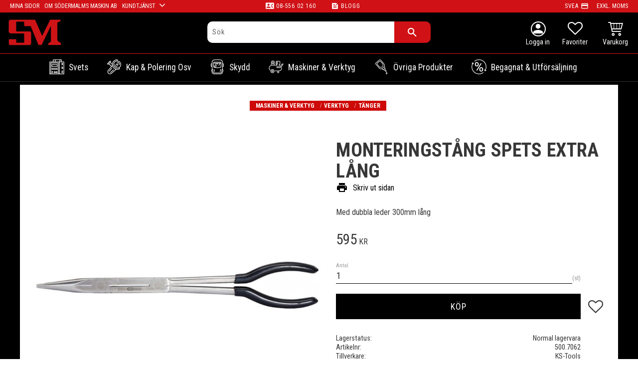

--- FILE ---
content_type: text/plain
request_url: https://www.google-analytics.com/j/collect?v=1&_v=j102&aip=1&a=1923047079&t=pageview&_s=1&dl=https%3A%2F%2Fwww.sodermalmsmaskin.se%2Fproduct%2Fmonteringstang-spets-extra-lang&ul=en-us%40posix&dt=MONTERINGST%C3%85NG%20SPETS%20EXTRA%20L%C3%85NG&sr=1280x720&vp=1280x720&_u=YEBAAEABAAAAACAAI~&jid=1361062767&gjid=679297815&cid=985086188.1769135827&tid=UA-71194358-1&_gid=469853133.1769135827&_r=1&_slc=1&z=1950366536
body_size: -452
content:
2,cG-K1BGBGEL4Q